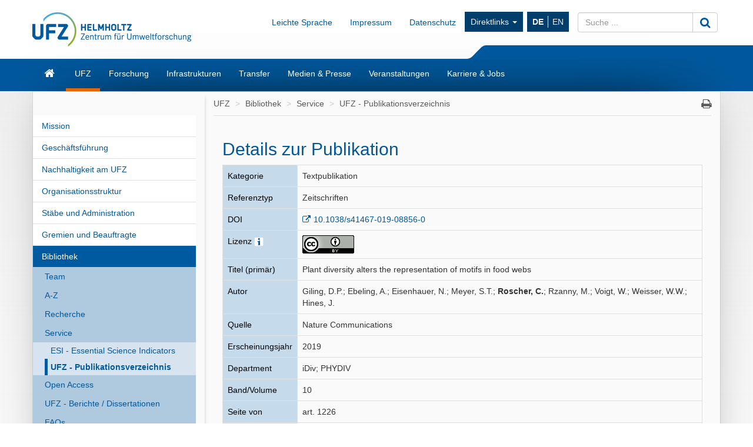

--- FILE ---
content_type: text/html; charset=UTF-8
request_url: https://www.ufz.de/index.php?de=20939&pub_id=21717
body_size: 8674
content:
<!DOCTYPE html>
<html lang="de">
	<head>
		<meta charset="utf-8">
		<meta http-equiv="X-UA-Compatible" content="IE=edge">
		<meta name="viewport" content="width=device-width, initial-scale=1">
		<meta name="description" content="">
		<meta name="author" content="Michael Garbe">
		<meta name="keywords" content="UFZ, forschen, umwelt">
        <meta name="DC.identifier" content="https://doi.org/10.1038/s41467-019-08856-0" scheme="DCTERMS.URI">		
		<link rel="icon" href="/static/custom/weblayout/2/../DefaultInternetLayout/img/favicon.ico">

		<title>UFZ - Publikationsverzeichnis - Helmholtz-Zentrum f&uuml;r Umweltforschung UFZ</title>

		<link href="/static/bootstrap/v3_3_2/css/bootstrap.min.css" rel="stylesheet">
		
<!-- iOrder: -1 -->
<link rel="stylesheet" href="/jquery/ui/css/smoothness/jquery-ui-1.8.14.custom.css" type="text/css" media="screen, print" />
<link rel="stylesheet" href="/jquery/plugins/tooltip/jquery.tooltip.css" type="text/css" media="screen, print" />
<link rel="stylesheet" href="/jquery/plugins/fancybox/jquery.fancybox-1.3.4.css" type="text/css" media="screen, print" />
<!-- iOrder: 999997 -->
<link rel="stylesheet" href="/static/font/font-awesome/4_4_0/css/font-awesome.min.css" type="text/css" media="screen, print" />
<!-- iOrder: 999999 -->
<link rel="stylesheet" href="/static/custom/weblayout/2/../DefaultInternetLayout/css/default.css" type="text/css" media="" />
<link rel="stylesheet" href="/static/custom/weblayout/2/../DefaultInternetLayout/css/compatibility.css" type="text/css" media="" />
<link rel="stylesheet" href="/static/custom/weblayout/2/../DefaultInternetLayout/css/headerlayouts/rebranding.css" type="text/css" media="" />
<link rel="stylesheet" href="/export/css/2/pubapp_style.css" type="text/css" media="screen, print" />

		
<!-- iOrder: -5 -->
<script type="text/javascript">
			if ((typeof $ !== 'undefined') && (typeof $.fn !== 'undefined') && (typeof $.fn.jquery !== 'undefined')) {
				$.noConflict(true);
			}
		</script>
<script type="text/javascript" src="/static/jQuery/v1_10_2/jquery-1.10.2.min.js"></script>
<script type="text/javascript">
			var jQuery_1_10_2 = $;
			if (typeof atLeast_jQuery_1_10_2 === 'undefined') {
				atLeast_jQuery_1_10_2 = $;
			}
		</script>
<script type="text/javascript" src="/static/bootstrap/v3_3_2/js/bootstrap.min.js"></script>
<!-- iOrder: -1 -->
<script type="text/javascript" src="/jquery/jquery-1.6.2.min.js"></script>
<script type="text/javascript" src="/jquery/plugins/jquery.cookie.js"></script>
<script type="text/javascript" src="/jquery/plugins/jquery.hotkeys.js"></script>
<script type="text/javascript"> function jqId(id) { return '#'+id.replace(/(:|\.)/g,'\\$1'); } </script>
<script type="text/javascript" src="/jquery/ui/js/jquery-ui-1.8.14.custom.min.js"></script>
<script type="text/javascript" src="/jquery/plugins/jqueryUI.scrollTo.js"></script>
<script type="text/javascript" src="/jquery/plugins/tooltip/jquery.tooltip.min.js"></script>
<script type="text/javascript" src="/jquery/plugins/fancybox/jquery.fancybox-1.3.4.pack.js"></script>
<script type="text/javascript" src="/jquery/plugins/fancybox/jquery.easing-1.3.pack.js"></script>
<script type="text/javascript" src="/jquery/plugins/fancybox/jquery.mousewheel-3.0.4.pack.js"></script>
<!-- iOrder: 0 -->
<script type="text/javascript" src="/export/js/pb_59/CHtml.js"></script>
<!-- iOrder: 999999 -->
<script type="text/javascript" src="/static/custom/weblayout/2/../DefaultInternetLayout/js/default.js"></script>
<script type="text/javascript" src="/export/js/wa_2/PUBDBWebSucheDetail.js"></script>
<script type="text/javascript">$(document).ready(function() { 
        chtml_getTooltip_setTooltip('chtml_shelp_428173181_:id:', 'Für die Version der CC-Lizenz bitte die Verlagspräsentation einsehen.', '"above", "before"', '0', false); });</script>
<!-- iOrder: 10000000 -->
<script type="text/javascript">
			jQuery_1_10_2(function() {
				jQuery_1_10_2(document).on('initJS', function(event, dom) {
					jQuery_1_10_2(document).trigger('preInitJS', dom);
					jQuery_1_10_2(document).trigger('mainInitJS', dom);
					jQuery_1_10_2(document).trigger('postInitJS', dom);
				});
				jQuery_1_10_2(document).trigger('initJS', document);
			});
		</script>

					<script src="https://www.ufz.de/stats/piwik.js" type="text/javascript"></script>
			<script type="text/javascript">
				            try  {
                var piwikTracker = Piwik.getTracker("https://www.ufz.de/stats/piwik.php", 2);
                if(localStorage.getItem('cookie-banner') == '0' || localStorage.getItem('cookie-banner') === null) {
                    piwikTracker.disableCookies();
                }
                piwikTracker.trackPageView();
                piwikTracker.enableLinkTracking();
            } catch( err ) {}
			</script>
			<noscript>
				<img src="https://www.ufz.de/stats/piwik.php?idsite=2" style="border:0" alt="" />
			</noscript>
		            <script type="text/javascript">
                $(document).ready(function() {
                    if(localStorage.getItem('cookie-banner') === null) {
                        $('#cookie-banner').modal();
                        
                        $('#cookie-banner button.btn-secondary').off('click').on('click', function() {
                            localStorage.setItem('cookie-banner', '0');
                            document.cookie = "piwik_ignore=ignore%3DKg%3D%3D;path=/stats;max-age=31536000";
                                        try  {
                var piwikTracker = Piwik.getTracker("https://www.ufz.de/stats/piwik.php", 2);
                if(localStorage.getItem('cookie-banner') == '0' || localStorage.getItem('cookie-banner') === null) {
                    piwikTracker.disableCookies();
                }
                piwikTracker.trackPageView();
                piwikTracker.enableLinkTracking();
            } catch( err ) {}
                        });
                        $('#cookie-banner button.btn-success').off('click').on('click', function() {
                            localStorage.setItem('cookie-banner', '1');
                            document.cookie = "piwik_ignore=;path=/stats;max-age=0";
                                        try  {
                var piwikTracker = Piwik.getTracker("https://www.ufz.de/stats/piwik.php", 2);
                if(localStorage.getItem('cookie-banner') == '0' || localStorage.getItem('cookie-banner') === null) {
                    piwikTracker.disableCookies();
                }
                piwikTracker.trackPageView();
                piwikTracker.enableLinkTracking();
            } catch( err ) {}
                        });
                    }
				});
			</script>
		
		<link rel="shortcut icon" href="/static/custom/weblayout/DefaultInternetLayout/img/icons/196.png" sizes="196x196">
<link rel="shortcut icon" href="/static/custom/weblayout/DefaultInternetLayout/img/icons/32.png" sizes="32x32">
<link rel="shortcut icon" href="/static/custom/weblayout/DefaultInternetLayout/img/icons/16.png" sizes="16x16">
<link rel="apple-touch-icon" href="/static/custom/weblayout/DefaultInternetLayout/img/icons/180.png">
<link rel="apple-touch-icon" href="/static/custom/weblayout/DefaultInternetLayout/img/icons/167.png" sizes="167x167">
<link rel="apple-touch-icon" href="/static/custom/weblayout/DefaultInternetLayout/img/icons/152.png" sizes="152x152">
<meta name="msapplication-square70x70logo" content="/static/custom/weblayout/DefaultInternetLayout/img/icons/70.png">
<meta name="msapplication-square150x150logo" content="/static/custom/weblayout/DefaultInternetLayout/img/icons/150.png">
<meta name="msapplication-square310x310logo" content="/static/custom/weblayout/DefaultInternetLayout/img/icons/310.png">
	</head>
	<body>

		


<header>

		

	
	<div class="navbar navbar-helmholtz navbar-fixed-top visible-xs-block hidden-print" role="navigation">
		<div class="container">
            			<div class="navbar-header">
                


	<a title="Helmholtz-Zentrum f&uuml;r Umweltforschung - UFZ" href="index.php?de=33573">

<img src="/static/custom/weblayout/2/../DefaultInternetLayout/img/logos/ufz_transparent_de_blue.png" srcset="/static/custom/weblayout/2/../DefaultInternetLayout/img/logos/ufz_transparent_de_blue.png 1x, /static/custom/weblayout/2/../DefaultInternetLayout/img/logos/ufz_transparent_de_blue@2x.png 2x" alt="Helmholtz-Zentrum f&uuml;r Umweltforschung - UFZ" class="logo pull-left"  />

	</a>
				
<ul class=" lang-nav hidden-print">
			<li>
			<a href="index.php?de=20939&amp;pub_id=21717" class="active">
				DE			</a>
		</li>
			<li>
			<a href="index.php?en=20939&amp;pub_id=21717" class="">
				EN			</a>
		</li>
	</ul>



				<button type="button" class="navbar-toggle collapsed" data-toggle="collapse" data-target=".navbar-collapse">
					<span class="sr-only">Toggle navigation</span>
					<span class="icon-bar"></span>
					<span class="icon-bar"></span>
					<span class="icon-bar"></span>
				</button>
                

<svg class="helmholtzslider hidden-print" xmlns="http://www.w3.org/2000/svg" viewBox="0 0 30.1 21.5" version="1.1">
	<path fill="#00589C" d="M30.1,21.5H0v-0.2c2.7-0.1,5.3-1.2,7.3-3L22.5,3c2-1.8,4.6-2.9,7.3-3h0.3V21.5z"/>
</svg>
<span></span>

			</div>
			

						<div class="navbar-collapse collapse">

				<ul class="nav navbar-nav navbar-right">
					<li>
						<ul class="nav navbar-nav main-menu">
														

	<li>
		<a href="index.php?de=33573" class="navbar-link fa fa-home">Start</a>
	</li>


	<li>
		<a href="index.php?de=34257" class="navbar-link ">UFZ</a>
	</li>


	<li>
		<a href="index.php?de=34208" class="navbar-link ">Forschung</a>
	</li>


	<li>
		<a href="index.php?de=51498" class="navbar-link ">Infrastrukturen</a>
	</li>


	<li>
		<a href="index.php?de=49325" class="navbar-link ">Transfer</a>
	</li>


	<li>
		<a href="index.php?de=34290" class="navbar-link ">Medien &amp; Presse</a>
	</li>


	<li>
		<a href="index.php?de=34298" class="navbar-link ">Veranstaltungen</a>
	</li>


	<li>
		<a href="index.php?de=34275" class="navbar-link ">Karriere &amp; Jobs</a>
	</li>

							


							
<li>
	<a href="https://www.ufz.de/index.php?de=36683" class="navbar-link">Impressum</a>
</li>
							
<li>
	<a href="https://www.ufz.de/index.php?de=44326" class="navbar-link">Datenschutz</a>
</li>
						    	


<li class="dropdown hidden-sm">
	<a class="dropdown-toggle" data-toggle="dropdown" href="">Direktlinks <span class="caret"></span></a>
	<ul class="dropdown-menu" role="menu">
					<li>
				<a href="http://www.leipziger-kubus.de" class="navbar-link">Leipziger KUBUS</a>
			</li>
					<li>
				<a href="https://www.ufz.de/index.php?de=39549" class="navbar-link">Organisationsstruktur</a>
			</li>
					<li>
				<a href="https://www.ufz.de/index.php?de=34270" class="navbar-link">Bibliothek</a>
			</li>
					<li>
				<a href="https://www.ufz.de/higrade/" class="navbar-link">Graduiertenschule HIGRADE</a>
			</li>
					<li>
				<a href="https://www.ufz.de/index.php?de=34273" class="navbar-link">Ausschreibungen &amp; Vergaben</a>
			</li>
					<li>
				<a href="https://www.ufz.de/index.php?en=39981" class="navbar-link">International Office</a>
			</li>
					<li>
				<a href="https://www.ufz.de/index.php?de=49059" class="navbar-link">Familienb&uuml;ro</a>
			</li>
					<li>
				<a href="https://pace-support.ufz.de" class="navbar-link">Krankschreibung-Meldung</a>
			</li>
					<li>
				<a href="https://www.ufz.de/index.php?de=41611" class="navbar-link">UFZ-Sch&uuml;lerlabor</a>
			</li>
			</ul>
</li>
                            				
<li>
	<a href="https://www.ufz.de/index.php?de=49487" class="navbar-link">Leichte Sprache</a>
</li>
						</ul>
					</li>
					<li>
						



<form id="suche" class="navbar-form" role="form" method="post" action="index.php?de=33573">
	<div class="input-group">
		<input type="text"   name="mbasis_searchquery" placeholder="Suche ..." class="form-control search" value="" title="Suchbegriff">
		<input type="hidden" name="mbasis_searchstart" value="0">
		<input type="hidden" name="mbasis_searchlang" value="1">
		<input type="hidden" name="mbasis_searchrootpid" value="2">
		<input type="hidden" name="mbasis_searchbootstraplayout" value="1">
		<span class="input-group-btn">
			<button type="submit" class="btn btn-default" name="Webseiten durchsuchen"><i class="fa fa-search fa-lg"></i></button>
		</span>
	</div>
</form>
					</li>
				</ul>
			</div>
			
		</div>
	</div>
	

	    <section class="helmholtzcontainer">
        <div class="container">

                        <div class="title-nav hidden-xs">
                


	<a title="Helmholtz-Zentrum f&uuml;r Umweltforschung - UFZ" href="index.php?de=33573">

<img src="/static/custom/weblayout/2/../DefaultInternetLayout/img/logos/ufz_transparent_de_blue.png" srcset="/static/custom/weblayout/2/../DefaultInternetLayout/img/logos/ufz_transparent_de_blue.png 1x, /static/custom/weblayout/2/../DefaultInternetLayout/img/logos/ufz_transparent_de_blue@2x.png 2x" alt="Helmholtz-Zentrum f&uuml;r Umweltforschung - UFZ" class="logo pull-left"  />

	</a>
                <div class="title-menu padding-top-15x">
                    <ul class="nav navbar-nav navbar-right hidden-xs">
                        


                        
<li>
	<a href="https://www.ufz.de/index.php?de=49487" class="navbar-link">Leichte Sprache</a>
</li>
                        
<li>
	<a href="https://www.ufz.de/index.php?de=36683" class="navbar-link">Impressum</a>
</li>
                        
<li>
	<a href="https://www.ufz.de/index.php?de=44326" class="navbar-link">Datenschutz</a>
</li>
                        


<li class="dropdown hidden-sm">
	<a class="dropdown-toggle" data-toggle="dropdown" href="">Direktlinks <span class="caret"></span></a>
	<ul class="dropdown-menu" role="menu">
					<li>
				<a href="http://www.leipziger-kubus.de" class="navbar-link">Leipziger KUBUS</a>
			</li>
					<li>
				<a href="https://www.ufz.de/index.php?de=39549" class="navbar-link">Organisationsstruktur</a>
			</li>
					<li>
				<a href="https://www.ufz.de/index.php?de=34270" class="navbar-link">Bibliothek</a>
			</li>
					<li>
				<a href="https://www.ufz.de/higrade/" class="navbar-link">Graduiertenschule HIGRADE</a>
			</li>
					<li>
				<a href="https://www.ufz.de/index.php?de=34273" class="navbar-link">Ausschreibungen &amp; Vergaben</a>
			</li>
					<li>
				<a href="https://www.ufz.de/index.php?en=39981" class="navbar-link">International Office</a>
			</li>
					<li>
				<a href="https://www.ufz.de/index.php?de=49059" class="navbar-link">Familienb&uuml;ro</a>
			</li>
					<li>
				<a href="https://pace-support.ufz.de" class="navbar-link">Krankschreibung-Meldung</a>
			</li>
					<li>
				<a href="https://www.ufz.de/index.php?de=41611" class="navbar-link">UFZ-Sch&uuml;lerlabor</a>
			</li>
			</ul>
</li>
                        <li>
<ul class="nav lang-nav hidden-print">
			<li>
			<a href="index.php?de=20939&amp;pub_id=21717" class="active">
				DE			</a>
		</li>
			<li>
			<a href="index.php?en=20939&amp;pub_id=21717" class="">
				EN			</a>
		</li>
	</ul>



</li>
                        <li class="hidden-print">



<form id="suche" class="navbar-form" role="form" method="post" action="index.php?de=33573">
	<div class="input-group">
		<input type="text"   name="mbasis_searchquery" placeholder="Suche ..." class="form-control search" value="" title="Suchbegriff">
		<input type="hidden" name="mbasis_searchstart" value="0">
		<input type="hidden" name="mbasis_searchlang" value="1">
		<input type="hidden" name="mbasis_searchrootpid" value="2">
		<input type="hidden" name="mbasis_searchbootstraplayout" value="1">
		<span class="input-group-btn">
			<button type="submit" class="btn btn-default" name="Webseiten durchsuchen"><i class="fa fa-search fa-lg"></i></button>
		</span>
	</div>
</form>
</li>
                    </ul>
                </div>
                

<svg class="helmholtzslider hidden-print" xmlns="http://www.w3.org/2000/svg" viewBox="0 0 30.1 21.5" version="1.1">
	<path fill="#00589C" d="M30.1,21.5H0v-0.2c2.7-0.1,5.3-1.2,7.3-3L22.5,3c2-1.8,4.6-2.9,7.3-3h0.3V21.5z"/>
</svg>
<span></span>

            </div>
                    </div>
    </section>
	<section class="slidercontainer">
		<div class="container">

			




<nav>
	<div class="navbar content-menu hidden-xs">
		<ul class="nav navbar-nav">

			

<li class="">
	<a class="  fa fa-home fa-lg" href="index.php?de=33573" title="Startseite"><div class="visible-xs">Start</div></a>

	
</li>
			

<li class="dropdown">
	<a class="dropdown-toggle active " href="index.php?de=34257" >UFZ</a>

						<ul class="dropdown-menu" role="menu">
						



<li>
	<a href="index.php?de=34258" class="">
		Mission	</a>
</li>



<li>
	<a href="index.php?de=34262" class="">
		Gesch&auml;ftsf&uuml;hrung	</a>
</li>



<li>
	<a href="index.php?de=49511" class="">
		Nachhaltigkeit am UFZ	</a>
</li>



<li>
	<a href="index.php?de=39549" class="">
		Organisationsstruktur	</a>
</li>



<li>
	<a href="index.php?de=34261" class="">
		St&auml;be und Administration	</a>
</li>



<li>
	<a href="index.php?de=34266" class="">
		Gremien und Beauftragte	</a>
</li>



<li>
	<a href="index.php?de=34270" class="">
		Bibliothek	</a>
</li>



<li>
	<a href="index.php?de=34269" class="">
		UFZ-F&ouml;rderverein	</a>
</li>



<li>
	<a href="index.php?de=48634" class="">
		Alumni*ae	</a>
</li>



<li>
	<a href="index.php?de=34273" class="">
		Ausschreibungen und Vergaben	</a>
</li>



<li>
	<a href="index.php?de=34260" class="">
		Zahlen und Fakten	</a>
</li>



<li>
	<a href="index.php?de=43085" class="">
		UFZ-Chronik	</a>
</li>



<li>
	<a href="index.php?de=34272" class="">
		Standorte/Anfahrt	</a>
</li>



<li>
	<a href="index.php?de=39475" class="">
		&Uuml;bersicht Ansprechpersonen	</a>
</li>					</ul>
				
</li>

<li class="dropdown">
	<a class="dropdown-toggle  " href="index.php?de=34208" >Forschung</a>

						<ul class="dropdown-menu" role="menu">
						

		<li class="nav-group">
			Forschungsprogramm		</li>
		



<li>
	<a href="index.php?de=47889" class="">
		Unser Forschungsprogramm 2021 - 2027	</a>
</li>

		<li class="nav-group">
			Themenbereiche &amp; Departments		</li>
		



<li>
	<a href="index.php?de=43273" class="tb1">
		&Ouml;kosysteme der Zukunft	</a>
</li>



<li>
	<a href="index.php?de=43274" class="tb2">
		Wasserressourcen und Umwelt	</a>
</li>



<li>
	<a href="index.php?de=43275" class="tb3">
		Chemikalien in der Umwelt	</a>
</li>



<li>
	<a href="index.php?de=43276" class="tb4">
		Nachhaltige Technologien f&uuml;r die Umwelt	</a>
</li>



<li>
	<a href="index.php?de=43277" class="tb5">
		Smarte Modelle und Monitoring	</a>
</li>



<li>
	<a href="index.php?de=43278" class="tb6">
		Umwelt und Gesellschaft	</a>
</li>

		<li class="nav-group">
			Querschnittsthemen		</li>
		



<li>
	<a href="index.php?de=37935" class="">
		Klimaforschung	</a>
</li>



<li>
	<a href="index.php?de=43985" class="">
		Energieforschung	</a>
</li>



<li>
	<a href="index.php?de=41627" class="">
		Bio&ouml;konomie	</a>
</li>



<li>
	<a href="index.php?de=50161" class="">
		Microplastics	</a>
</li>



<li>
	<a href="index.php?de=52069" class="">
		PFAS-Kompetenzcluster	</a>
</li>					</ul>
				
</li>

<li class="dropdown">
	<a class="dropdown-toggle  " href="index.php?de=51498" >Infrastrukturen</a>

						<ul class="dropdown-menu" role="menu">
						



<li>
	<a href="index.php?de=41909" class="">
		Umweltobservatorien &amp; mobile Plattformen	</a>
</li>



<li>
	<a href="index.php?de=51388" class="">
		Experimentelle Plattformen	</a>
</li>



<li>
	<a href="index.php?de=51391" class="">
		Umwelt- &amp; bioanalytische Ger&auml;teausstattung	</a>
</li>



<li>
	<a href="index.php?de=51398" class="">
		Technologie-orientierte Infrastruktur	</a>
</li>



<li>
	<a href="index.php?de=51425" class="">
		Daten &amp; Visualisierung / Research Data Management	</a>
</li>					</ul>
				
</li>

<li class="dropdown">
	<a class="dropdown-toggle  " href="index.php?de=49325" >Transfer</a>

						<ul class="dropdown-menu" role="menu">
						



<li>
	<a href="index.php?de=36883" class="">
		Team	</a>
</li>



<li>
	<a href="index.php?de=36503" class="">
		Technologietransfer	</a>
</li>



<li>
	<a href="index.php?de=48263" class="">
		Wissenstransfer	</a>
</li>



<li>
	<a href="index.php?de=44605" class="">
		Citizen Science	</a>
</li>



<li>
	<a href="index.php?de=44560" class="">
		Umweltbildung	</a>
</li>



<li>
	<a href="index.php?de=41611" class="">
		Sch&uuml;lerlabor	</a>
</li>



<li>
	<a href="index.php?de=49850" class="">
		UFZ-Data Apps	</a>
</li>



<li>
	<a href="index.php?de=46570" class="">
		UFZ-Journals	</a>
</li>



<li>
	<a href="index.php?de=41311" class="">
		Transfer-News	</a>
</li>					</ul>
				
</li>

<li class="dropdown">
	<a class="dropdown-toggle  " href="index.php?de=34290" >Medien &amp; Presse</a>

						<ul class="dropdown-menu" role="menu">
						



<li>
	<a href="index.php?de=34291" class="">
		Ansprechpersonen	</a>
</li>



<li>
	<a href="index.php?de=36336" class="">
		Presse	</a>
</li>



<li>
	<a href="index.php?de=40406" class="">
		Im Fokus	</a>
</li>



<li>
	<a href="index.php?de=51408" class="">
		Newsletter	</a>
</li>



<li>
	<a href="index.php?de=34293" class="">
		Mediathek	</a>
</li>



<li>
	<a href="index.php?de=34295" class="">
		Interviews &amp; Standpunkte	</a>
</li>



<li>
	<a href="index.php?de=34852" class="">
		Expert:innendatenbank	</a>
</li>



<li>
	<a href="index.php?de=34296" class="">
		Publikationen	</a>
</li>					</ul>
				
</li>

<li class="dropdown">
	<a class="dropdown-toggle  " href="index.php?de=34298" >Veranstaltungen</a>

						<ul class="dropdown-menu" role="menu">
						



<li>
	<a href="index.php?de=34299" class="">
		Kalender	</a>
</li>



<li>
	<a href="index.php?de=34300" class="">
		Leipziger KUBUS	</a>
</li>



<li>
	<a href="index.php?de=34301" class="">
		Popul&auml;rwissenschaftliche Veranstaltungen	</a>
</li>



<li>
	<a href="index.php?de=34302" class="">
		Wissenschaftliche Veranstaltungen	</a>
</li>



<li>
	<a href="index.php?de=48400" class="">
		Abrechnung Reiseauslagen G&auml;ste	</a>
</li>					</ul>
				
</li>

<li class="dropdown">
	<a class="dropdown-toggle  " href="index.php?de=34275" >Karriere &amp; Jobs</a>

						<ul class="dropdown-menu" role="menu">
						



<li>
	<a href="index.php?de=34276" class="">
		Stellenangebote	</a>
</li>



<li>
	<a href="index.php?de=51530" class="">
		Das UFZ als Arbeitgeber	</a>
</li>



<li>
	<a href="index.php?de=51610" class="">
		Forschen am UFZ	</a>
</li>



<li>
	<a href="index.php?de=34283" class="">
		Promotion am UFZ	</a>
</li>



<li>
	<a href="index.php?de=51611" class="">
		Administration &amp; Services am UFZ	</a>
</li>



<li>
	<a href="index.php?de=51612" class="">
		Ausbildung &amp; Studium am UFZ	</a>
</li>					</ul>
				
</li>
		</ul>
	</div>
</nav>

		</div>
	</section>
	
</header>






<section class="contentcontainer">
	<div class="container shadow-drop">
		<div class="row shadow-side">

						
<nav id="side-menu" class="col-sm-3 hidden-xs shadow-right">
	


<ul class="nav level2">   
	


	
		

		
			<li>
				<a
					href="index.php?de=34258"
					class=" "
				>Mission</a>
							</li>


			
		

		
			<li>
				<a
					href="index.php?de=34262"
					class=" "
				>Gesch&auml;ftsf&uuml;hrung</a>
							</li>


			
		

		
			<li>
				<a
					href="index.php?de=49511"
					class=" "
				>Nachhaltigkeit am UFZ</a>
							</li>


			
		

		
			<li>
				<a
					href="index.php?de=39549"
					class=" "
				>Organisationsstruktur</a>
							</li>


			
		

		
			<li>
				<a
					href="index.php?de=34261"
					class=" "
				>St&auml;be und Administration</a>
							</li>


			
		

		
			<li>
				<a
					href="index.php?de=34266"
					class=" "
				>Gremien und Beauftragte</a>
							</li>


			
		

		
			<li>
				<a
					href="index.php?de=34270"
					class="active "
				>Bibliothek</a>
				


<ul class="nav level3">   
	


	
		

		
			<li>
				<a
					href="index.php?de=36294"
					class=" "
				>Team</a>
							</li>


			
		

		
			<li>
				<a
					href="index.php?de=36460"
					class=" "
				>A-Z</a>
							</li>


			
		

		
			<li>
				<a
					href="index.php?de=36295"
					class=" "
				>Recherche</a>
							</li>


			
		

		
			<li>
				<a
					href="index.php?de=36296"
					class=" "
				>Service</a>
				


<ul class="nav level4">   
	


	
		

		
			<li>
				<a
					href="index.php?de=40451"
					class=" "
				>ESI - Essential Science Indicators</a>
							</li>


			
		

		
			<li>
				<a
					href="index.php?de=20939"
					class="active "
				>UFZ - Publikationsverzeichnis</a>
							</li>


			</ul>
			</li>


			
		

		
			<li>
				<a
					href="index.php?de=36297"
					class=" "
				>Open Access</a>
							</li>


			
		

		
			<li>
				<a
					href="index.php?de=36795"
					class=" "
				>UFZ - Berichte / Dissertationen</a>
							</li>


			
		

		
			<li>
				<a
					href="index.php?de=36298"
					class=" "
				>FAQs</a>
							</li>


			
		

		
			<li>
				<a
					href="index.php?de=36341"
					class=" "
				>Zweigstellen Halle und Magdeburg</a>
							</li>


			
		

		
			<li>
				<a
					href="index.php?de=40810"
					class=" "
				>Buchbestellformular</a>
							</li>


			
		

		
			<li>
				<a
					href="index.php?de=40811"
					class=" "
				>Bibliometrie</a>
							</li>


			</ul>
			</li>


			
		

		
			<li>
				<a
					href="index.php?de=34269"
					class=" "
				>UFZ-F&ouml;rderverein</a>
							</li>


			
		

		
			<li>
				<a
					href="index.php?de=48634"
					class=" "
				>Alumni*ae</a>
							</li>


			
		

		
			<li>
				<a
					href="index.php?de=34273"
					class=" "
				>Ausschreibungen und Vergaben</a>
							</li>


			
		

		
			<li>
				<a
					href="index.php?de=34260"
					class=" "
				>Zahlen und Fakten</a>
							</li>


			
		

		
			<li>
				<a
					href="index.php?de=43085"
					class=" "
				>UFZ-Chronik</a>
							</li>


			
		

		
			<li>
				<a
					href="index.php?de=34272"
					class=" "
				>Standorte/Anfahrt</a>
							</li>


			
		

		
			<li>
				<a
					href="index.php?de=39475"
					class=" "
				>&Uuml;bersicht Ansprechpersonen</a>
							</li>


			</ul>
</nav>
						<main id="contentwrapper" class="col-sm-9">
				
<ul class="breadcrumb">
			<li>
			<a href="index.php?de=34257">UFZ</a>
		</li>
			<li>
			<a href="index.php?de=34270">Bibliothek</a>
		</li>
			<li>
			<a href="index.php?de=36296">Service</a>
		</li>
			<li>
			<a href="index.php?de=20939">UFZ - Publikationsverzeichnis</a>
		</li>
	    <li class="pull-right iconoff hidden-print hidden-xs">
        <a href="javascript:window.print();"><i class="fa fa-print fa-lg"></i></a>
    </li>
</ul>
				



			<article id="content" class="col-md-12 ">
			
        
        <table style="width:98%">
          <tr>
            <td class="marginoff paddingoff left top borderoff width70p"><h2 class="big">Details zur Publikation</h2></td>
            <td class="right top borderoff width30p"></td>
          </tr>
        </table>
        
		<table class="width100p pubappstyle">
		    
			<tr>
				<td class="left top bglightblue bordergray">Kategorie</td>
				<td class="left top bordergray">Textpublikation</td>
			</tr>
		    
			<tr>
				<td class="left top bglightblue bordergray">Referenztyp</td>
				<td class="left top bordergray">Zeitschriften</td>
			</tr>
			
			<tr>
				<td class="left top bglightblue bordergray">DOI</td>
				<td class="left top bordergray">
					<a target="_blank" href="https://doi.org/10.1038/s41467-019-08856-0">10.1038/s41467-019-08856-0</a>
					
				</td>
			</tr>
			
						<tr>
				<td class="left top bglightblue bordergray">Lizenz <span id="chtml_shelp_428173181_:id:" style="cursor:default;"><img src="/export/data/global/37009_info.png" style="width: 16px; height: 16px; " title="" alt="" /></span></td>
				<td class="left top bordergray">
					<img src="index.php?comaapi=getfile_ext_dat_id=60c39d947c35a20f3d8bd5bd96ad21026378c817/directoutput" alt="creative commons licence" />
				</td>
			</tr>
			
			
			<tr>
				<td class="left top bglightblue bordergray">Titel (primär)</td>
				<td class="left top bordergray">Plant diversity alters the representation of motifs in food webs</td>
			</tr>
				
		    
			<tr>
				<td class="left top bglightblue bordergray">Autor</td>
				<td class="left top bordergray">Giling, D.P.; Ebeling, A.; Eisenhauer, N.; Meyer, S.T.; <strong>Roscher, C.</strong>; Rzanny, M.; Voigt, W.; Weisser, W.W.; Hines, J.</td>
			</tr>
			
			<tr>
				<td class="left top bglightblue bordergray">Quelle </td>
				<td class="left top bordergray">Nature Communications</td>
			</tr>
			<tr>
				<td class="left top bglightblue bordergray">Erscheinungsjahr</td>
				<td class="left top bordergray">2019</td>
			</tr>
			<tr>
				<td class="left top bglightblue bordergray">Department</td>
				<td class="left top bordergray">iDiv; PHYDIV</td>
			</tr>
			<tr>
				<td class="left top bglightblue bordergray">Band/Volume</td>
				<td class="left top bordergray">10</td>
			</tr>
			
			<tr>
				<td class="left top bglightblue bordergray">Seite von</td>
				<td class="left top bordergray">art. 1226 </td>
			</tr>
			
			<tr>
				<td class="left top bglightblue bordergray">Sprache</td>
				<td class="left top bordergray">englisch</td>
			</tr>
			
			<tr>
				<td class="left top bglightblue bordergray">Supplements</td>
				<td class="left top bordergray"><a href="https://static-content.springer.com/esm/art%3A10.1038%2Fs41467-019-08856-0/MediaObjects/41467_2019_8856_MOESM1_ESM.pdf">Supplement 1</a></td>
			</tr>
			
			
			
			
			<tr>
				<td class="left top bglightblue bordergray">Abstract</td>
				<td class="left top bordergray">Changes in the diversity of plant communities may undermine the economically and environmentally&nbsp;important consumer species they support. The structure of trophic interactions determines the sensitivity of food webs to perturbations, but rigorous assessments of plant diversity effects on network topology are lacking. Here, we use highly resolved networks from a grassland biodiversity experiment to test how plant diversity affects the prevalence of different food web motifs, the smaller recurrent sub-networks that form the building blocks of complex networks. We find that the representation of tri-trophic chain, apparent competition and exploitative competition motifs increases with plant species richness, while the representation of omnivory motifs decreases. Moreover, plant species richness is associated with altered patterns of local interactions among arthropod consumers in which plants are not directly involved. These findings reveal novel structuring forces that plant diversity exerts on food webs with potential implications for the persistence and functioning of multitrophic communities.</td>
			</tr>
			 <tr>
				<td class="left top bglightblue bordergray width30p">dauerhafte UFZ-Verlinkung</td>
				<td class="left top bordergray width70p"><font style="font-size:9px">https://www.ufz.de/index.php?en=20939&ufzPublicationIdentifier=21717</font></td>
			</tr>
			<tr>
				<td class="left top bordergray" colspan="2">Giling, D.P., Ebeling, A., Eisenhauer, N., Meyer, S.T., <b>Roscher, C.</b>, Rzanny, M., Voigt, W., Weisser, W.W., Hines, J. (2019):<br />
Plant diversity alters the representation of motifs in food webs<br />
<i>Nat. Commun.</i> <b>10</b> , art. 1226  <a class="iconoff" target="_blank" href="https://doi.org/10.1038/s41467-019-08856-0">10.1038/s41467-019-08856-0</a></td>
			</tr>
			</table>
		</article>
					
<footer class="col-md-12 hidden-xs">
	<ul class="page-info">
		<li>Zugriffe: 8734440</li>
		<li>ge&auml;ndert: 11.02.2016</li>
		<li>Inhalt: Michael Garbe</li>
		<li><a href="&#109;&#97;&#105;&#108;&#116;&#111;&#58;&#107;&#97;&#105;&#46;&#109;&#111;&#114;&#108;&#111;&#99;&#107;&#64;&#117;&#102;&#122;&#46;&#100;&#101;">webmaster</a></li>
	</ul>
</footer>
			</main>
			
		</div>
	</div>
</section>


<footer class="container">
	




<nav id="sitemap" class="sitemap row hidden-xs hidden-sm">

				<div class="col-xs-2">
				<h4><a href="index.php?de=34257">UFZ</a></h4>
				<hr>
								<ul class="nav nav-stacked">
					



<li>
	<a href="index.php?de=34258">
		Mission	</a>
</li>





<li>
	<a href="index.php?de=34262">
		Gesch&auml;ftsf&uuml;hrung	</a>
</li>





<li>
	<a href="index.php?de=49511">
		Nachhaltigkeit am UFZ	</a>
</li>





<li>
	<a href="index.php?de=39549">
		Organisationsstruktur	</a>
</li>





<li>
	<a href="index.php?de=34261">
		St&auml;be und Administration	</a>
</li>





<li>
	<a href="index.php?de=34266">
		Gremien und Beauftragte	</a>
</li>





<li>
	<a href="index.php?de=34270">
		Bibliothek	</a>
</li>





<li>
	<a href="index.php?de=34269">
		UFZ-F&ouml;rderverein	</a>
</li>





<li>
	<a href="index.php?de=48634">
		Alumni*ae	</a>
</li>





<li>
	<a href="index.php?de=34273">
		Ausschreibungen und Vergaben	</a>
</li>





<li>
	<a href="index.php?de=34260">
		Zahlen und Fakten	</a>
</li>





<li>
	<a href="index.php?de=43085">
		UFZ-Chronik	</a>
</li>





<li>
	<a href="index.php?de=34272">
		Standorte/Anfahrt	</a>
</li>





<li>
	<a href="index.php?de=39475">
		&Uuml;bersicht Ansprechpersonen	</a>
</li>

				</ul>
							</div>
					<div class="col-xs-2">
				<h4><a href="index.php?de=34208">Forschung</a></h4>
				<hr>
								<ul class="nav nav-stacked">
					





<li>
	<a href="index.php?de=47889">
		Unser Forschungsprogramm 2021 - 2027	</a>
</li>







<li>
	<a href="index.php?de=43273">
		&Ouml;kosysteme der Zukunft	</a>
</li>





<li>
	<a href="index.php?de=43274">
		Wasserressourcen und Umwelt	</a>
</li>





<li>
	<a href="index.php?de=43275">
		Chemikalien in der Umwelt	</a>
</li>





<li>
	<a href="index.php?de=43276">
		Nachhaltige Technologien f&uuml;r die Umwelt	</a>
</li>





<li>
	<a href="index.php?de=43277">
		Smarte Modelle und Monitoring	</a>
</li>





<li>
	<a href="index.php?de=43278">
		Umwelt und Gesellschaft	</a>
</li>







<li>
	<a href="index.php?de=37935">
		Klimaforschung	</a>
</li>





<li>
	<a href="index.php?de=43985">
		Energieforschung	</a>
</li>





<li>
	<a href="index.php?de=41627">
		Bio&ouml;konomie	</a>
</li>





<li>
	<a href="index.php?de=50161">
		Microplastics	</a>
</li>





<li>
	<a href="index.php?de=52069">
		PFAS-Kompetenzcluster	</a>
</li>

				</ul>
							</div>
					<div class="col-xs-2">
				<h4><a href="index.php?de=51498">Infrastrukturen</a></h4>
				<hr>
								<ul class="nav nav-stacked">
					



<li>
	<a href="index.php?de=41909">
		Umweltobservatorien &amp; mobile Plattformen	</a>
</li>





<li>
	<a href="index.php?de=51388">
		Experimentelle Plattformen	</a>
</li>





<li>
	<a href="index.php?de=51391">
		Umwelt- &amp; bioanalytische Ger&auml;teausstattung	</a>
</li>





<li>
	<a href="index.php?de=51398">
		Technologie-orientierte Infrastruktur	</a>
</li>





<li>
	<a href="index.php?de=51425">
		Daten &amp; Visualisierung / Research Data Management	</a>
</li>

				</ul>
							</div>
					<div class="col-xs-2">
				<h4><a href="index.php?de=49325">Transfer</a></h4>
				<hr>
								<ul class="nav nav-stacked">
					



<li>
	<a href="index.php?de=36883">
		Team	</a>
</li>





<li>
	<a href="index.php?de=36503">
		Technologietransfer	</a>
</li>





<li>
	<a href="index.php?de=48263">
		Wissenstransfer	</a>
</li>





<li>
	<a href="index.php?de=44605">
		Citizen Science	</a>
</li>





<li>
	<a href="index.php?de=44560">
		Umweltbildung	</a>
</li>





<li>
	<a href="index.php?de=41611">
		Sch&uuml;lerlabor	</a>
</li>





<li>
	<a href="index.php?de=49850">
		UFZ-Data Apps	</a>
</li>





<li>
	<a href="index.php?de=46570">
		UFZ-Journals	</a>
</li>





<li>
	<a href="index.php?de=41311">
		Transfer-News	</a>
</li>

				</ul>
							</div>
					<div class="col-xs-2">
				<h4><a href="index.php?de=34290">Medien &amp; Presse</a></h4>
				<hr>
								<ul class="nav nav-stacked">
					



<li>
	<a href="index.php?de=34291">
		Ansprechpersonen	</a>
</li>





<li>
	<a href="index.php?de=36336">
		Presse	</a>
</li>





<li>
	<a href="index.php?de=40406">
		Im Fokus	</a>
</li>





<li>
	<a href="index.php?de=51408">
		Newsletter	</a>
</li>





<li>
	<a href="index.php?de=34293">
		Mediathek	</a>
</li>





<li>
	<a href="index.php?de=34295">
		Interviews &amp; Standpunkte	</a>
</li>





<li>
	<a href="index.php?de=34852">
		Expert:innendatenbank	</a>
</li>





<li>
	<a href="index.php?de=34296">
		Publikationen	</a>
</li>

				</ul>
							</div>
					<div class="col-xs-2">
				<h4><a href="index.php?de=34298">Veranstaltungen</a></h4>
				<hr>
								<ul class="nav nav-stacked">
					



<li>
	<a href="index.php?de=34299">
		Kalender	</a>
</li>





<li>
	<a href="index.php?de=34300">
		Leipziger KUBUS	</a>
</li>





<li>
	<a href="index.php?de=34301">
		Popul&auml;rwissenschaftliche Veranstaltungen	</a>
</li>





<li>
	<a href="index.php?de=34302">
		Wissenschaftliche Veranstaltungen	</a>
</li>





<li>
	<a href="index.php?de=48400">
		Abrechnung Reiseauslagen G&auml;ste	</a>
</li>

				</ul>
							</div>
					<div class="col-xs-2">
				<h4><a href="index.php?de=34275">Karriere &amp; Jobs</a></h4>
				<hr>
								<ul class="nav nav-stacked">
					



<li>
	<a href="index.php?de=34276">
		Stellenangebote	</a>
</li>





<li>
	<a href="index.php?de=51530">
		Das UFZ als Arbeitgeber	</a>
</li>





<li>
	<a href="index.php?de=51610">
		Forschen am UFZ	</a>
</li>





<li>
	<a href="index.php?de=34283">
		Promotion am UFZ	</a>
</li>





<li>
	<a href="index.php?de=51611">
		Administration &amp; Services am UFZ	</a>
</li>





<li>
	<a href="index.php?de=51612">
		Ausbildung &amp; Studium am UFZ	</a>
</li>

				</ul>
							</div>
		</nav>
	

<hr>
<section class="hidden-print">
    <a href="https://www.ufz.de/index.php?de=34260">Das UFZ wird institutionell gef&ouml;rdert von:</a><br />
    <div class="row margin-bottom-2x">
        <div class="col-xs-6 col-sm-3">
            <img style="height: 120px;" src="/static/custom/weblayout/2/img/logos/BMFTR_de.jpg" alt="Gef&ouml;rdert durch: Bundesministerium f&uuml;r Forschung, Technologie und Raumfahrt" />
        </div>
        <div class="col-xs-6 col-sm-2">
            <img style="height: 120px;" src="/static/custom/weblayout/2/img/logos/wappen_sachsen_signet_gruen.jpg" alt="Logo Freistaat Sachsen" />
        </div>
        <div class="col-xs-6">
            <img style="height: 110px;" src="/static/custom/weblayout/2/img/logos/logo_land_sachsen_anhalt.jpg" alt="Logo Land Sachsen-Anhalt" />
        </div>
    </div>

    <hr>

    <div class="row hidden-xs">
        <div class="col-xs-2">
            <a href="https://www.helmholtz.de" class="hidden-xs">Mitglied von:</a><br />
            <img src="/static/custom/weblayout/2/img/logos/helmholtzlogo.JPG" alt="Logo Helmholtz Gemeinschaft" />
        </div>

        <div class="col-xs-2">
            <a href="https://www.peer.eu" class="hidden-xs">Mitglied von:</a><br />
            <img src="/static/custom/weblayout/2/img/logos/peerlogo.JPG" alt="Logo PEER" />
        </div>

        <div class="col-xs-2">
            <a href="https://www.wissenschaftspark-leipzig.de/" class="hidden-xs">Mitglied von:</a><br />
            <img src="/static/custom/weblayout/2/img/logos/wpl-logo-horizontal-color-rgb-@3x.png" class="img-responsive" style="margin: -1.5em;" alt="Logo Wissenschaftspark Leipzig" />
        </div>

        <div class="col-xs-2">
            <a href="https://www.idiv.de" class="hidden-xs">Partner von:</a><br />
            <img src="/static/custom/weblayout/2/img/logos/idivlogo.JPG" alt="Logo iDIV" />
        </div>

        <div class="col-xs-2">
            <img src="/static/custom/weblayout/2/img/logos/teq-logo.png" alt="Total-E-Quality 2022-2024" style="width: 64px;" />
        </div>

        <div class="col-xs-1">
            <a href="https://www.emas.de" class="iconoff" title="Das UFZ ist validiert nach EMAS."><img src="/static/custom/weblayout/2/img/logos/emaslogo.JPG" alt="Logo EMAS" /></a>
        </div>
    </div>


    <div class="row visible-xs">
        <div class="col-xs-3">
            <a href="https://www.helmholtz.de" class="hidden-xs">Mitglied von:</a><br />
            <img src="/static/custom/weblayout/2/img/logos/helmholtzlogo.JPG" alt="Logo Helmholtz Gemeinschaft" />
        </div>

        <div class="col-xs-3">
            <a href="https://www.peer.eu" class="hidden-xs">Mitglied von:</a><br />
            <img src="/static/custom/weblayout/2/img/logos/peerlogo.JPG" alt="Logo PEER" />
        </div>

        <div class="col-xs-3">
            <a href="https://www.wissenschaftspark-leipzig.de/" class="hidden-xs">Mitglied von:</a><br />
            <img src="/static/custom/weblayout/2/img/logos/wpl-logo-horizontal-color-rgb-@3x.png" class="img-responsive" style="margin: -30px;" alt="Logo Wissenschaftspark Leipzig" />
        </div>

        <div class="col-xs-3">
            <a href="https://www.idiv.de" class="hidden-xs">Partner von:</a><br />
            <img src="/static/custom/weblayout/2/img/logos/idivlogo.JPG" alt="Logo iDIV" />
        </div>
    </div>

    <div class="row visible-xs" style="margin-top: 30px;">
        <div class="col-xs-4">
            <img src="/static/custom/weblayout/2/img/logos/teq-logo.png" alt="Total-E-Quality 2022-2024" style="width: 64px;" />
        </div>

        <div class="col-xs-4">
            <a href="https://www.emas.de">Das UFZ ist validiert nach EMAS.</a>
        </div>

        <div class="col-xs-2">
            <img src="/static/custom/weblayout/2/img/logos/emaslogo.JPG" alt="Logo EMAS" />
        </div>
    </div>
</section></footer>

<div id="scrollSpace">&nbsp;</div>
<a href="#" class="scrollToTop hidden-print"><i class="fa fa-chevron-up fa-3x"></i></a>


        <div id="cookie-banner" class="modal fade" style="position: sticky; bottom: 0; background-color: rgba(0,90,160, 0.75);" data-backdrop="false" tabindex="-1" role="dialog">
            <div class="modal-dialog">
                <div class="modal-content shadow-lg">
                    <div class="modal-header">
                        <h3 class="modal-title">
                            Einstellungen zum Datenschutz
                        </h3>
                    </div>
                    <div class="modal-body">
                        <p>
                            Wir verwenden Cookies, die für die grundlegende Funktionalität unserer Website erforderlich sind, damit diese stetig für Sie optimiert und deren Nutzerfreundlichkeit verbessert werden kann. Darüber hinaus setzen wir das Webanalysetool Matomo ein, welches Daten anonymisiert trackt. Dadurch ist es uns möglich die Nutzung unserer Website statistisch auswerten. Ihre Einwilligung zur Nutzung von Matomo kann jederzeit über die <a href="https://www.ufz.de/index.php?de=44326" target="_blank" title="Link Datenschutzerklärung">Datenschutzerklärung</a> widerrufen werden.
                        </p>
                    </div>
                    <div class="modal-footer">
                        <button type="button" class="btn btn-secondary" data-dismiss="modal">Nicht zustimmen</button>
                        <button type="button" class="btn btn-success" data-dismiss="modal">Zustimmen</button>
                    </div>
                </div>
            </div>
        </div>
	</body>
</html>